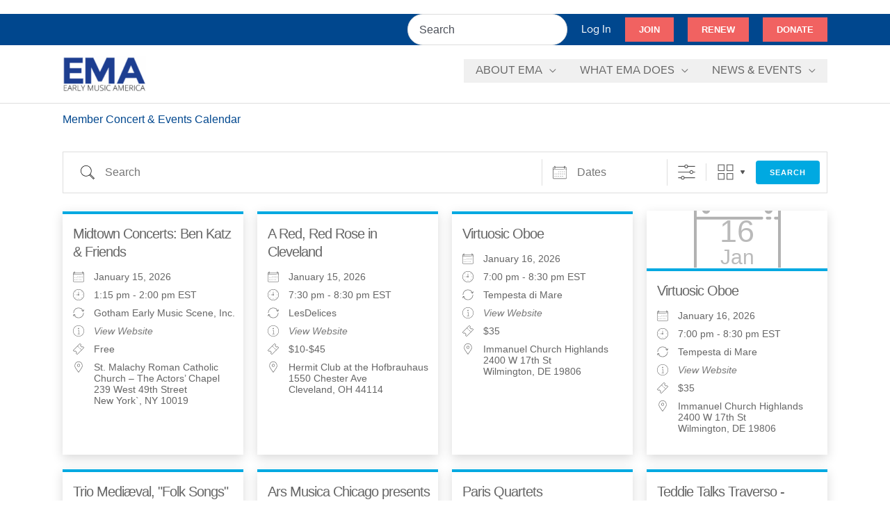

--- FILE ---
content_type: text/html; charset=utf-8
request_url: https://www.google.com/recaptcha/api2/anchor?ar=1&k=6Lc2O8IrAAAAAH7NOJRXAOLt47N-w3h3_g3MtqOi&co=aHR0cHM6Ly93d3cuZWFybHltdXNpY2FtZXJpY2Eub3JnOjQ0Mw..&hl=en&v=PoyoqOPhxBO7pBk68S4YbpHZ&size=invisible&anchor-ms=20000&execute-ms=30000&cb=m5ueeuozamms
body_size: 48605
content:
<!DOCTYPE HTML><html dir="ltr" lang="en"><head><meta http-equiv="Content-Type" content="text/html; charset=UTF-8">
<meta http-equiv="X-UA-Compatible" content="IE=edge">
<title>reCAPTCHA</title>
<style type="text/css">
/* cyrillic-ext */
@font-face {
  font-family: 'Roboto';
  font-style: normal;
  font-weight: 400;
  font-stretch: 100%;
  src: url(//fonts.gstatic.com/s/roboto/v48/KFO7CnqEu92Fr1ME7kSn66aGLdTylUAMa3GUBHMdazTgWw.woff2) format('woff2');
  unicode-range: U+0460-052F, U+1C80-1C8A, U+20B4, U+2DE0-2DFF, U+A640-A69F, U+FE2E-FE2F;
}
/* cyrillic */
@font-face {
  font-family: 'Roboto';
  font-style: normal;
  font-weight: 400;
  font-stretch: 100%;
  src: url(//fonts.gstatic.com/s/roboto/v48/KFO7CnqEu92Fr1ME7kSn66aGLdTylUAMa3iUBHMdazTgWw.woff2) format('woff2');
  unicode-range: U+0301, U+0400-045F, U+0490-0491, U+04B0-04B1, U+2116;
}
/* greek-ext */
@font-face {
  font-family: 'Roboto';
  font-style: normal;
  font-weight: 400;
  font-stretch: 100%;
  src: url(//fonts.gstatic.com/s/roboto/v48/KFO7CnqEu92Fr1ME7kSn66aGLdTylUAMa3CUBHMdazTgWw.woff2) format('woff2');
  unicode-range: U+1F00-1FFF;
}
/* greek */
@font-face {
  font-family: 'Roboto';
  font-style: normal;
  font-weight: 400;
  font-stretch: 100%;
  src: url(//fonts.gstatic.com/s/roboto/v48/KFO7CnqEu92Fr1ME7kSn66aGLdTylUAMa3-UBHMdazTgWw.woff2) format('woff2');
  unicode-range: U+0370-0377, U+037A-037F, U+0384-038A, U+038C, U+038E-03A1, U+03A3-03FF;
}
/* math */
@font-face {
  font-family: 'Roboto';
  font-style: normal;
  font-weight: 400;
  font-stretch: 100%;
  src: url(//fonts.gstatic.com/s/roboto/v48/KFO7CnqEu92Fr1ME7kSn66aGLdTylUAMawCUBHMdazTgWw.woff2) format('woff2');
  unicode-range: U+0302-0303, U+0305, U+0307-0308, U+0310, U+0312, U+0315, U+031A, U+0326-0327, U+032C, U+032F-0330, U+0332-0333, U+0338, U+033A, U+0346, U+034D, U+0391-03A1, U+03A3-03A9, U+03B1-03C9, U+03D1, U+03D5-03D6, U+03F0-03F1, U+03F4-03F5, U+2016-2017, U+2034-2038, U+203C, U+2040, U+2043, U+2047, U+2050, U+2057, U+205F, U+2070-2071, U+2074-208E, U+2090-209C, U+20D0-20DC, U+20E1, U+20E5-20EF, U+2100-2112, U+2114-2115, U+2117-2121, U+2123-214F, U+2190, U+2192, U+2194-21AE, U+21B0-21E5, U+21F1-21F2, U+21F4-2211, U+2213-2214, U+2216-22FF, U+2308-230B, U+2310, U+2319, U+231C-2321, U+2336-237A, U+237C, U+2395, U+239B-23B7, U+23D0, U+23DC-23E1, U+2474-2475, U+25AF, U+25B3, U+25B7, U+25BD, U+25C1, U+25CA, U+25CC, U+25FB, U+266D-266F, U+27C0-27FF, U+2900-2AFF, U+2B0E-2B11, U+2B30-2B4C, U+2BFE, U+3030, U+FF5B, U+FF5D, U+1D400-1D7FF, U+1EE00-1EEFF;
}
/* symbols */
@font-face {
  font-family: 'Roboto';
  font-style: normal;
  font-weight: 400;
  font-stretch: 100%;
  src: url(//fonts.gstatic.com/s/roboto/v48/KFO7CnqEu92Fr1ME7kSn66aGLdTylUAMaxKUBHMdazTgWw.woff2) format('woff2');
  unicode-range: U+0001-000C, U+000E-001F, U+007F-009F, U+20DD-20E0, U+20E2-20E4, U+2150-218F, U+2190, U+2192, U+2194-2199, U+21AF, U+21E6-21F0, U+21F3, U+2218-2219, U+2299, U+22C4-22C6, U+2300-243F, U+2440-244A, U+2460-24FF, U+25A0-27BF, U+2800-28FF, U+2921-2922, U+2981, U+29BF, U+29EB, U+2B00-2BFF, U+4DC0-4DFF, U+FFF9-FFFB, U+10140-1018E, U+10190-1019C, U+101A0, U+101D0-101FD, U+102E0-102FB, U+10E60-10E7E, U+1D2C0-1D2D3, U+1D2E0-1D37F, U+1F000-1F0FF, U+1F100-1F1AD, U+1F1E6-1F1FF, U+1F30D-1F30F, U+1F315, U+1F31C, U+1F31E, U+1F320-1F32C, U+1F336, U+1F378, U+1F37D, U+1F382, U+1F393-1F39F, U+1F3A7-1F3A8, U+1F3AC-1F3AF, U+1F3C2, U+1F3C4-1F3C6, U+1F3CA-1F3CE, U+1F3D4-1F3E0, U+1F3ED, U+1F3F1-1F3F3, U+1F3F5-1F3F7, U+1F408, U+1F415, U+1F41F, U+1F426, U+1F43F, U+1F441-1F442, U+1F444, U+1F446-1F449, U+1F44C-1F44E, U+1F453, U+1F46A, U+1F47D, U+1F4A3, U+1F4B0, U+1F4B3, U+1F4B9, U+1F4BB, U+1F4BF, U+1F4C8-1F4CB, U+1F4D6, U+1F4DA, U+1F4DF, U+1F4E3-1F4E6, U+1F4EA-1F4ED, U+1F4F7, U+1F4F9-1F4FB, U+1F4FD-1F4FE, U+1F503, U+1F507-1F50B, U+1F50D, U+1F512-1F513, U+1F53E-1F54A, U+1F54F-1F5FA, U+1F610, U+1F650-1F67F, U+1F687, U+1F68D, U+1F691, U+1F694, U+1F698, U+1F6AD, U+1F6B2, U+1F6B9-1F6BA, U+1F6BC, U+1F6C6-1F6CF, U+1F6D3-1F6D7, U+1F6E0-1F6EA, U+1F6F0-1F6F3, U+1F6F7-1F6FC, U+1F700-1F7FF, U+1F800-1F80B, U+1F810-1F847, U+1F850-1F859, U+1F860-1F887, U+1F890-1F8AD, U+1F8B0-1F8BB, U+1F8C0-1F8C1, U+1F900-1F90B, U+1F93B, U+1F946, U+1F984, U+1F996, U+1F9E9, U+1FA00-1FA6F, U+1FA70-1FA7C, U+1FA80-1FA89, U+1FA8F-1FAC6, U+1FACE-1FADC, U+1FADF-1FAE9, U+1FAF0-1FAF8, U+1FB00-1FBFF;
}
/* vietnamese */
@font-face {
  font-family: 'Roboto';
  font-style: normal;
  font-weight: 400;
  font-stretch: 100%;
  src: url(//fonts.gstatic.com/s/roboto/v48/KFO7CnqEu92Fr1ME7kSn66aGLdTylUAMa3OUBHMdazTgWw.woff2) format('woff2');
  unicode-range: U+0102-0103, U+0110-0111, U+0128-0129, U+0168-0169, U+01A0-01A1, U+01AF-01B0, U+0300-0301, U+0303-0304, U+0308-0309, U+0323, U+0329, U+1EA0-1EF9, U+20AB;
}
/* latin-ext */
@font-face {
  font-family: 'Roboto';
  font-style: normal;
  font-weight: 400;
  font-stretch: 100%;
  src: url(//fonts.gstatic.com/s/roboto/v48/KFO7CnqEu92Fr1ME7kSn66aGLdTylUAMa3KUBHMdazTgWw.woff2) format('woff2');
  unicode-range: U+0100-02BA, U+02BD-02C5, U+02C7-02CC, U+02CE-02D7, U+02DD-02FF, U+0304, U+0308, U+0329, U+1D00-1DBF, U+1E00-1E9F, U+1EF2-1EFF, U+2020, U+20A0-20AB, U+20AD-20C0, U+2113, U+2C60-2C7F, U+A720-A7FF;
}
/* latin */
@font-face {
  font-family: 'Roboto';
  font-style: normal;
  font-weight: 400;
  font-stretch: 100%;
  src: url(//fonts.gstatic.com/s/roboto/v48/KFO7CnqEu92Fr1ME7kSn66aGLdTylUAMa3yUBHMdazQ.woff2) format('woff2');
  unicode-range: U+0000-00FF, U+0131, U+0152-0153, U+02BB-02BC, U+02C6, U+02DA, U+02DC, U+0304, U+0308, U+0329, U+2000-206F, U+20AC, U+2122, U+2191, U+2193, U+2212, U+2215, U+FEFF, U+FFFD;
}
/* cyrillic-ext */
@font-face {
  font-family: 'Roboto';
  font-style: normal;
  font-weight: 500;
  font-stretch: 100%;
  src: url(//fonts.gstatic.com/s/roboto/v48/KFO7CnqEu92Fr1ME7kSn66aGLdTylUAMa3GUBHMdazTgWw.woff2) format('woff2');
  unicode-range: U+0460-052F, U+1C80-1C8A, U+20B4, U+2DE0-2DFF, U+A640-A69F, U+FE2E-FE2F;
}
/* cyrillic */
@font-face {
  font-family: 'Roboto';
  font-style: normal;
  font-weight: 500;
  font-stretch: 100%;
  src: url(//fonts.gstatic.com/s/roboto/v48/KFO7CnqEu92Fr1ME7kSn66aGLdTylUAMa3iUBHMdazTgWw.woff2) format('woff2');
  unicode-range: U+0301, U+0400-045F, U+0490-0491, U+04B0-04B1, U+2116;
}
/* greek-ext */
@font-face {
  font-family: 'Roboto';
  font-style: normal;
  font-weight: 500;
  font-stretch: 100%;
  src: url(//fonts.gstatic.com/s/roboto/v48/KFO7CnqEu92Fr1ME7kSn66aGLdTylUAMa3CUBHMdazTgWw.woff2) format('woff2');
  unicode-range: U+1F00-1FFF;
}
/* greek */
@font-face {
  font-family: 'Roboto';
  font-style: normal;
  font-weight: 500;
  font-stretch: 100%;
  src: url(//fonts.gstatic.com/s/roboto/v48/KFO7CnqEu92Fr1ME7kSn66aGLdTylUAMa3-UBHMdazTgWw.woff2) format('woff2');
  unicode-range: U+0370-0377, U+037A-037F, U+0384-038A, U+038C, U+038E-03A1, U+03A3-03FF;
}
/* math */
@font-face {
  font-family: 'Roboto';
  font-style: normal;
  font-weight: 500;
  font-stretch: 100%;
  src: url(//fonts.gstatic.com/s/roboto/v48/KFO7CnqEu92Fr1ME7kSn66aGLdTylUAMawCUBHMdazTgWw.woff2) format('woff2');
  unicode-range: U+0302-0303, U+0305, U+0307-0308, U+0310, U+0312, U+0315, U+031A, U+0326-0327, U+032C, U+032F-0330, U+0332-0333, U+0338, U+033A, U+0346, U+034D, U+0391-03A1, U+03A3-03A9, U+03B1-03C9, U+03D1, U+03D5-03D6, U+03F0-03F1, U+03F4-03F5, U+2016-2017, U+2034-2038, U+203C, U+2040, U+2043, U+2047, U+2050, U+2057, U+205F, U+2070-2071, U+2074-208E, U+2090-209C, U+20D0-20DC, U+20E1, U+20E5-20EF, U+2100-2112, U+2114-2115, U+2117-2121, U+2123-214F, U+2190, U+2192, U+2194-21AE, U+21B0-21E5, U+21F1-21F2, U+21F4-2211, U+2213-2214, U+2216-22FF, U+2308-230B, U+2310, U+2319, U+231C-2321, U+2336-237A, U+237C, U+2395, U+239B-23B7, U+23D0, U+23DC-23E1, U+2474-2475, U+25AF, U+25B3, U+25B7, U+25BD, U+25C1, U+25CA, U+25CC, U+25FB, U+266D-266F, U+27C0-27FF, U+2900-2AFF, U+2B0E-2B11, U+2B30-2B4C, U+2BFE, U+3030, U+FF5B, U+FF5D, U+1D400-1D7FF, U+1EE00-1EEFF;
}
/* symbols */
@font-face {
  font-family: 'Roboto';
  font-style: normal;
  font-weight: 500;
  font-stretch: 100%;
  src: url(//fonts.gstatic.com/s/roboto/v48/KFO7CnqEu92Fr1ME7kSn66aGLdTylUAMaxKUBHMdazTgWw.woff2) format('woff2');
  unicode-range: U+0001-000C, U+000E-001F, U+007F-009F, U+20DD-20E0, U+20E2-20E4, U+2150-218F, U+2190, U+2192, U+2194-2199, U+21AF, U+21E6-21F0, U+21F3, U+2218-2219, U+2299, U+22C4-22C6, U+2300-243F, U+2440-244A, U+2460-24FF, U+25A0-27BF, U+2800-28FF, U+2921-2922, U+2981, U+29BF, U+29EB, U+2B00-2BFF, U+4DC0-4DFF, U+FFF9-FFFB, U+10140-1018E, U+10190-1019C, U+101A0, U+101D0-101FD, U+102E0-102FB, U+10E60-10E7E, U+1D2C0-1D2D3, U+1D2E0-1D37F, U+1F000-1F0FF, U+1F100-1F1AD, U+1F1E6-1F1FF, U+1F30D-1F30F, U+1F315, U+1F31C, U+1F31E, U+1F320-1F32C, U+1F336, U+1F378, U+1F37D, U+1F382, U+1F393-1F39F, U+1F3A7-1F3A8, U+1F3AC-1F3AF, U+1F3C2, U+1F3C4-1F3C6, U+1F3CA-1F3CE, U+1F3D4-1F3E0, U+1F3ED, U+1F3F1-1F3F3, U+1F3F5-1F3F7, U+1F408, U+1F415, U+1F41F, U+1F426, U+1F43F, U+1F441-1F442, U+1F444, U+1F446-1F449, U+1F44C-1F44E, U+1F453, U+1F46A, U+1F47D, U+1F4A3, U+1F4B0, U+1F4B3, U+1F4B9, U+1F4BB, U+1F4BF, U+1F4C8-1F4CB, U+1F4D6, U+1F4DA, U+1F4DF, U+1F4E3-1F4E6, U+1F4EA-1F4ED, U+1F4F7, U+1F4F9-1F4FB, U+1F4FD-1F4FE, U+1F503, U+1F507-1F50B, U+1F50D, U+1F512-1F513, U+1F53E-1F54A, U+1F54F-1F5FA, U+1F610, U+1F650-1F67F, U+1F687, U+1F68D, U+1F691, U+1F694, U+1F698, U+1F6AD, U+1F6B2, U+1F6B9-1F6BA, U+1F6BC, U+1F6C6-1F6CF, U+1F6D3-1F6D7, U+1F6E0-1F6EA, U+1F6F0-1F6F3, U+1F6F7-1F6FC, U+1F700-1F7FF, U+1F800-1F80B, U+1F810-1F847, U+1F850-1F859, U+1F860-1F887, U+1F890-1F8AD, U+1F8B0-1F8BB, U+1F8C0-1F8C1, U+1F900-1F90B, U+1F93B, U+1F946, U+1F984, U+1F996, U+1F9E9, U+1FA00-1FA6F, U+1FA70-1FA7C, U+1FA80-1FA89, U+1FA8F-1FAC6, U+1FACE-1FADC, U+1FADF-1FAE9, U+1FAF0-1FAF8, U+1FB00-1FBFF;
}
/* vietnamese */
@font-face {
  font-family: 'Roboto';
  font-style: normal;
  font-weight: 500;
  font-stretch: 100%;
  src: url(//fonts.gstatic.com/s/roboto/v48/KFO7CnqEu92Fr1ME7kSn66aGLdTylUAMa3OUBHMdazTgWw.woff2) format('woff2');
  unicode-range: U+0102-0103, U+0110-0111, U+0128-0129, U+0168-0169, U+01A0-01A1, U+01AF-01B0, U+0300-0301, U+0303-0304, U+0308-0309, U+0323, U+0329, U+1EA0-1EF9, U+20AB;
}
/* latin-ext */
@font-face {
  font-family: 'Roboto';
  font-style: normal;
  font-weight: 500;
  font-stretch: 100%;
  src: url(//fonts.gstatic.com/s/roboto/v48/KFO7CnqEu92Fr1ME7kSn66aGLdTylUAMa3KUBHMdazTgWw.woff2) format('woff2');
  unicode-range: U+0100-02BA, U+02BD-02C5, U+02C7-02CC, U+02CE-02D7, U+02DD-02FF, U+0304, U+0308, U+0329, U+1D00-1DBF, U+1E00-1E9F, U+1EF2-1EFF, U+2020, U+20A0-20AB, U+20AD-20C0, U+2113, U+2C60-2C7F, U+A720-A7FF;
}
/* latin */
@font-face {
  font-family: 'Roboto';
  font-style: normal;
  font-weight: 500;
  font-stretch: 100%;
  src: url(//fonts.gstatic.com/s/roboto/v48/KFO7CnqEu92Fr1ME7kSn66aGLdTylUAMa3yUBHMdazQ.woff2) format('woff2');
  unicode-range: U+0000-00FF, U+0131, U+0152-0153, U+02BB-02BC, U+02C6, U+02DA, U+02DC, U+0304, U+0308, U+0329, U+2000-206F, U+20AC, U+2122, U+2191, U+2193, U+2212, U+2215, U+FEFF, U+FFFD;
}
/* cyrillic-ext */
@font-face {
  font-family: 'Roboto';
  font-style: normal;
  font-weight: 900;
  font-stretch: 100%;
  src: url(//fonts.gstatic.com/s/roboto/v48/KFO7CnqEu92Fr1ME7kSn66aGLdTylUAMa3GUBHMdazTgWw.woff2) format('woff2');
  unicode-range: U+0460-052F, U+1C80-1C8A, U+20B4, U+2DE0-2DFF, U+A640-A69F, U+FE2E-FE2F;
}
/* cyrillic */
@font-face {
  font-family: 'Roboto';
  font-style: normal;
  font-weight: 900;
  font-stretch: 100%;
  src: url(//fonts.gstatic.com/s/roboto/v48/KFO7CnqEu92Fr1ME7kSn66aGLdTylUAMa3iUBHMdazTgWw.woff2) format('woff2');
  unicode-range: U+0301, U+0400-045F, U+0490-0491, U+04B0-04B1, U+2116;
}
/* greek-ext */
@font-face {
  font-family: 'Roboto';
  font-style: normal;
  font-weight: 900;
  font-stretch: 100%;
  src: url(//fonts.gstatic.com/s/roboto/v48/KFO7CnqEu92Fr1ME7kSn66aGLdTylUAMa3CUBHMdazTgWw.woff2) format('woff2');
  unicode-range: U+1F00-1FFF;
}
/* greek */
@font-face {
  font-family: 'Roboto';
  font-style: normal;
  font-weight: 900;
  font-stretch: 100%;
  src: url(//fonts.gstatic.com/s/roboto/v48/KFO7CnqEu92Fr1ME7kSn66aGLdTylUAMa3-UBHMdazTgWw.woff2) format('woff2');
  unicode-range: U+0370-0377, U+037A-037F, U+0384-038A, U+038C, U+038E-03A1, U+03A3-03FF;
}
/* math */
@font-face {
  font-family: 'Roboto';
  font-style: normal;
  font-weight: 900;
  font-stretch: 100%;
  src: url(//fonts.gstatic.com/s/roboto/v48/KFO7CnqEu92Fr1ME7kSn66aGLdTylUAMawCUBHMdazTgWw.woff2) format('woff2');
  unicode-range: U+0302-0303, U+0305, U+0307-0308, U+0310, U+0312, U+0315, U+031A, U+0326-0327, U+032C, U+032F-0330, U+0332-0333, U+0338, U+033A, U+0346, U+034D, U+0391-03A1, U+03A3-03A9, U+03B1-03C9, U+03D1, U+03D5-03D6, U+03F0-03F1, U+03F4-03F5, U+2016-2017, U+2034-2038, U+203C, U+2040, U+2043, U+2047, U+2050, U+2057, U+205F, U+2070-2071, U+2074-208E, U+2090-209C, U+20D0-20DC, U+20E1, U+20E5-20EF, U+2100-2112, U+2114-2115, U+2117-2121, U+2123-214F, U+2190, U+2192, U+2194-21AE, U+21B0-21E5, U+21F1-21F2, U+21F4-2211, U+2213-2214, U+2216-22FF, U+2308-230B, U+2310, U+2319, U+231C-2321, U+2336-237A, U+237C, U+2395, U+239B-23B7, U+23D0, U+23DC-23E1, U+2474-2475, U+25AF, U+25B3, U+25B7, U+25BD, U+25C1, U+25CA, U+25CC, U+25FB, U+266D-266F, U+27C0-27FF, U+2900-2AFF, U+2B0E-2B11, U+2B30-2B4C, U+2BFE, U+3030, U+FF5B, U+FF5D, U+1D400-1D7FF, U+1EE00-1EEFF;
}
/* symbols */
@font-face {
  font-family: 'Roboto';
  font-style: normal;
  font-weight: 900;
  font-stretch: 100%;
  src: url(//fonts.gstatic.com/s/roboto/v48/KFO7CnqEu92Fr1ME7kSn66aGLdTylUAMaxKUBHMdazTgWw.woff2) format('woff2');
  unicode-range: U+0001-000C, U+000E-001F, U+007F-009F, U+20DD-20E0, U+20E2-20E4, U+2150-218F, U+2190, U+2192, U+2194-2199, U+21AF, U+21E6-21F0, U+21F3, U+2218-2219, U+2299, U+22C4-22C6, U+2300-243F, U+2440-244A, U+2460-24FF, U+25A0-27BF, U+2800-28FF, U+2921-2922, U+2981, U+29BF, U+29EB, U+2B00-2BFF, U+4DC0-4DFF, U+FFF9-FFFB, U+10140-1018E, U+10190-1019C, U+101A0, U+101D0-101FD, U+102E0-102FB, U+10E60-10E7E, U+1D2C0-1D2D3, U+1D2E0-1D37F, U+1F000-1F0FF, U+1F100-1F1AD, U+1F1E6-1F1FF, U+1F30D-1F30F, U+1F315, U+1F31C, U+1F31E, U+1F320-1F32C, U+1F336, U+1F378, U+1F37D, U+1F382, U+1F393-1F39F, U+1F3A7-1F3A8, U+1F3AC-1F3AF, U+1F3C2, U+1F3C4-1F3C6, U+1F3CA-1F3CE, U+1F3D4-1F3E0, U+1F3ED, U+1F3F1-1F3F3, U+1F3F5-1F3F7, U+1F408, U+1F415, U+1F41F, U+1F426, U+1F43F, U+1F441-1F442, U+1F444, U+1F446-1F449, U+1F44C-1F44E, U+1F453, U+1F46A, U+1F47D, U+1F4A3, U+1F4B0, U+1F4B3, U+1F4B9, U+1F4BB, U+1F4BF, U+1F4C8-1F4CB, U+1F4D6, U+1F4DA, U+1F4DF, U+1F4E3-1F4E6, U+1F4EA-1F4ED, U+1F4F7, U+1F4F9-1F4FB, U+1F4FD-1F4FE, U+1F503, U+1F507-1F50B, U+1F50D, U+1F512-1F513, U+1F53E-1F54A, U+1F54F-1F5FA, U+1F610, U+1F650-1F67F, U+1F687, U+1F68D, U+1F691, U+1F694, U+1F698, U+1F6AD, U+1F6B2, U+1F6B9-1F6BA, U+1F6BC, U+1F6C6-1F6CF, U+1F6D3-1F6D7, U+1F6E0-1F6EA, U+1F6F0-1F6F3, U+1F6F7-1F6FC, U+1F700-1F7FF, U+1F800-1F80B, U+1F810-1F847, U+1F850-1F859, U+1F860-1F887, U+1F890-1F8AD, U+1F8B0-1F8BB, U+1F8C0-1F8C1, U+1F900-1F90B, U+1F93B, U+1F946, U+1F984, U+1F996, U+1F9E9, U+1FA00-1FA6F, U+1FA70-1FA7C, U+1FA80-1FA89, U+1FA8F-1FAC6, U+1FACE-1FADC, U+1FADF-1FAE9, U+1FAF0-1FAF8, U+1FB00-1FBFF;
}
/* vietnamese */
@font-face {
  font-family: 'Roboto';
  font-style: normal;
  font-weight: 900;
  font-stretch: 100%;
  src: url(//fonts.gstatic.com/s/roboto/v48/KFO7CnqEu92Fr1ME7kSn66aGLdTylUAMa3OUBHMdazTgWw.woff2) format('woff2');
  unicode-range: U+0102-0103, U+0110-0111, U+0128-0129, U+0168-0169, U+01A0-01A1, U+01AF-01B0, U+0300-0301, U+0303-0304, U+0308-0309, U+0323, U+0329, U+1EA0-1EF9, U+20AB;
}
/* latin-ext */
@font-face {
  font-family: 'Roboto';
  font-style: normal;
  font-weight: 900;
  font-stretch: 100%;
  src: url(//fonts.gstatic.com/s/roboto/v48/KFO7CnqEu92Fr1ME7kSn66aGLdTylUAMa3KUBHMdazTgWw.woff2) format('woff2');
  unicode-range: U+0100-02BA, U+02BD-02C5, U+02C7-02CC, U+02CE-02D7, U+02DD-02FF, U+0304, U+0308, U+0329, U+1D00-1DBF, U+1E00-1E9F, U+1EF2-1EFF, U+2020, U+20A0-20AB, U+20AD-20C0, U+2113, U+2C60-2C7F, U+A720-A7FF;
}
/* latin */
@font-face {
  font-family: 'Roboto';
  font-style: normal;
  font-weight: 900;
  font-stretch: 100%;
  src: url(//fonts.gstatic.com/s/roboto/v48/KFO7CnqEu92Fr1ME7kSn66aGLdTylUAMa3yUBHMdazQ.woff2) format('woff2');
  unicode-range: U+0000-00FF, U+0131, U+0152-0153, U+02BB-02BC, U+02C6, U+02DA, U+02DC, U+0304, U+0308, U+0329, U+2000-206F, U+20AC, U+2122, U+2191, U+2193, U+2212, U+2215, U+FEFF, U+FFFD;
}

</style>
<link rel="stylesheet" type="text/css" href="https://www.gstatic.com/recaptcha/releases/PoyoqOPhxBO7pBk68S4YbpHZ/styles__ltr.css">
<script nonce="XH-M5cy5GGwE-cA8S32ANQ" type="text/javascript">window['__recaptcha_api'] = 'https://www.google.com/recaptcha/api2/';</script>
<script type="text/javascript" src="https://www.gstatic.com/recaptcha/releases/PoyoqOPhxBO7pBk68S4YbpHZ/recaptcha__en.js" nonce="XH-M5cy5GGwE-cA8S32ANQ">
      
    </script></head>
<body><div id="rc-anchor-alert" class="rc-anchor-alert"></div>
<input type="hidden" id="recaptcha-token" value="[base64]">
<script type="text/javascript" nonce="XH-M5cy5GGwE-cA8S32ANQ">
      recaptcha.anchor.Main.init("[\x22ainput\x22,[\x22bgdata\x22,\x22\x22,\[base64]/[base64]/[base64]/[base64]/cjw8ejpyPj4+eil9Y2F0Y2gobCl7dGhyb3cgbDt9fSxIPWZ1bmN0aW9uKHcsdCx6KXtpZih3PT0xOTR8fHc9PTIwOCl0LnZbd10/dC52W3ddLmNvbmNhdCh6KTp0LnZbd109b2Yoeix0KTtlbHNle2lmKHQuYkImJnchPTMxNylyZXR1cm47dz09NjZ8fHc9PTEyMnx8dz09NDcwfHx3PT00NHx8dz09NDE2fHx3PT0zOTd8fHc9PTQyMXx8dz09Njh8fHc9PTcwfHx3PT0xODQ/[base64]/[base64]/[base64]/bmV3IGRbVl0oSlswXSk6cD09Mj9uZXcgZFtWXShKWzBdLEpbMV0pOnA9PTM/bmV3IGRbVl0oSlswXSxKWzFdLEpbMl0pOnA9PTQ/[base64]/[base64]/[base64]/[base64]\x22,\[base64]\\u003d\x22,\[base64]/[base64]/wq8jRAgRw5I0CRLCkC9Ofz8ALiV1CzYuwqdHw61qw4oKNsKSFMOgeW/[base64]/DmsODw7hjwoRcFcOyV8KqKxPChcKGw5d8OcKUw5BewrbCnibDjsOePxjCjG42bTTCsMO6bMKTw5cPw5bDt8Onw5HCl8KOJ8OZwpB0w7DCpDnCiMOawpPDmMK/woZzwqxgXW1BwpErNsOmJcOvwrs9w5zClcOKw6w2KyvCj8Olw4vCtA7Dn8KdB8Obw4jDjcOuw4TDoMKTw67Djj8bO0kDAcOvYSXDnjDCnmUaQlAfaMOCw5XDocK5Y8K+w5AbE8KVF8KJwqAjwq0PfMKBw6Qkwp7CrHwsQXMhwr/CrXzDnMK6JXjCmcK+wqE5wqvCuR/DjRY/w5IHJMK/[base64]/DpnbDkjcXw43CrMOEwpcNaMKdEQ8zNsOnCVrCmxLDpcO2YH0PfcOccA82wpV7fEPDsnkrGi/CksONwqoqZUTCgnjDlgjDrgkRw5F5w6HDkcK5woHCmsKBw5/DpGXCmMKTK2PCj8OID8KBwpc7F8KCQsOjw4s9wrICDkLCjgXDvGcRW8OcL07Cvj7Dn28KWQBbw6IDw6tSwoYow7/[base64]/CmmUFw7J1EsO2XcOGw6DCsCXDm2EYF8OHwp9na8OPwrzDucKSwqhkK3tSw5TCrsOVPj93V2DCnBUYMMOdf8Kae05tw7zDmynCpsK5N8OFUMKlHcO1R8KSNcOPwoRLwo5PJATCnicda37DiCnCvQkDwqRtLRB3Bj0cLVTCq8OIQMKMJsKPw4/CogTDoXrCr8O3w5zDmSlpw5XCgMO+w6g2KsKcccOYwpjCvRTCjD7DgRcmesKwdG/CuE1BQsKqwqoUw55AOsK8PwNjw5zCox5DWS4lwoDDoMK5LRnCmMOxwq3DscO6w6E2KXpPwr/CjMKyw7teCcKww4zDgsKyEsKPw7PClMKTwqvCn2s+HMKtwrBnw5RoOsKdwoHCkcKgIQzCssOtag/Cq8KBIBTCr8KQwqXCiHbDkibCgsOiwqt/w4zCscOeAmHDvBTCv1DDk8OfwpvDvy/[base64]/DomVaw7oWwoLDs0tEAFjDvFXDm8Kpw7tpw5V7PcKfw67DoVHDlMO/wqIEw7XDo8Orw4rCngjDjcKHw5QycMOAWgbCvMOPw6pZYk9iw649YcOJwrbCuEzDo8O6w43CsD3CnsOCXXnDg07ClhPCmxV2PsK5asO1Q8OXYsOdw7s3fMKMVRJmwrpSYMKZw4LDiAcJBGFmUgM8w4/DjsOpw7wtKsONFTkvWTNVV8K1IXVcDT9cOAlQwo8DUMO3w6kLwpHCtsOSwrp7bz8PFsKdw4I/wobDkMO1ZcOedcO9w7bCksONfGYKwrjDpMKuesKmNMO5wq/DhsOsw7xDcXYGSMO6cC9QEgcew4vCjMKdTmdRS3NXKcKDwrhuw6U/w4E0woJ8w4/DqHxpE8KPw69bBMOawpXDhVFvw4XDlnDCr8KgNEzDrcORFmsww68tw7ZCw5sZBMK3fcORHXPCl8OLAMKWUgwaR8Oowq0/w4FbN8K/YHQtwrnCvG00IsKKIkzDj0/[base64]/CiS3CiMKtIcKBw6AcwoXDsWxTHSwGw7jCvQ3DvMK2w5PCnHUowo0/wqJMaMOww5HDqsOxBsK7wplEw7hUw6Yjf2hRGjXCsF7CgUbDscOwAcKuAw0Rw7x0asOMfxF7w6/[base64]/CsMKYw6tWwo4KDMOhdxJvw77CusKbaV5/XS/CocK+D1PDuUxiY8O6QMKIQwQvwqrDlsOcwrvDimsffMOcw7PCmMK0w48cw5dww5t8wqHCk8OVWcOiMsOXw6dLwogIM8OsGmgzwovCrD0EwqPCiS4+w6zDuVTCvgpPw47CscOMw4d5FTDDncOqwq9cB8OzfsO7w5YxJsKZK3I/K3XCo8OCAMO8JsOUHTV1acOmLsKiSnNcEnPDu8OJw6NgWcOiGlkNGlV1w73CtcOuVX/DhjrDjSvDuQPCl8Krw40WBsOWw4/DjhLDhcOkewnDvw4FXAgSQ8Kkb8KZXTrDogppw7QDDQ/DpMK1w7fCgsOsOQdew5rDv31LTCrCvsKMwrPCrMOMw7nDh8KRw5/DhcOQwrNrR2/[base64]/CgsKowovCk8KJB8OPwr3CkcK0w6ltf8OqTzlsw4XCocOLwrXCrnsiLgIJGsKZJkjCjcKgWHrDsMOpw5/DgsKwwpvCtMO1DcKtw4jDtsOOMsK9QsKAwqU2IG/[base64]/[base64]/CkU/DnMOAW8K9bsOMVMKuwqfDmcKQc33ClkMzw6IEwrkzw4/CtsK6wol3woLCr1VxXlgiw7kfw4nDqgnCkkRlw7/[base64]/Cr8KhDMOMNHfDrcKWE8KXwp0kWjnDusOywpkOUMK5worDhytUX8OKPsOjwrnCvMKUTATCh8KwRsKGw5LDnhXCrh7DgsOIVy4WwqXDqsO/PS0Jw6NWwrUBOsOCwrFEGMKUwp/DpyXCqlM7G8KLwrzCpSkXwrzDvAchwpBuw75vwrUBOGbCjEbCh27ChsOQIcO6TMKkw6vCi8OywppwwofDo8KeNcOXw4Mbw7deTXE3fQA2wrHCqMKAJC3Do8KZE8KAUsKEI1/CiMOywobCtkBvcyvDv8OJV8KWwqZ7cRLDmxk8wo/[base64]/[base64]/CvcO5wrnDmcK6w4wxwoLDh1bDr8KWcQYgw5sCw5LDt8OmwrzDmsO5wotnw4TDtsKDAxHCn3HCjw5LFcOTAcOBX0IlESLDrgIxwqJjw7HDvG4jw5I6w5l7WRXDnsKzw5jDqsOgQcK/CMO2awLDqBTDiRTCgsKxBCfCrcOHH2wlwpPCnjfCk8KzwrDCnyvCsjN+wrR0SMKZXU9lw5k3BzvDn8KEw4dCwo85I3LCqgVuwqF3woHDgG7Co8Kbw5AKdhbDk2TDusKpNMK3wqdFw6MLZMOrw7/Cuw3DvRjDlcKLVMOIaynDgCM7fcKMExFDw43CksOQDRTDjsKTw5MdXRHDsMKXw6bDtcKnw51OIgvDjFbDgsO2JREKSMOVRsOqwpfDtcOtXAh+wr0/wpHCgMOdKMOpb8KrwpB9Zi/Cqz8NU8KZwpJPw7vCq8OFdMKUwp7CtyxfV0jDgsKjw4DCph3DusO/[base64]/Cs8K8cUHCmMK9fsOPwr/DoV3DksKuw4/Cp0hcw7wPwr/CpMOmwqnCjUVPcHDDsHbDvcKkCsK1OAdhZg84XMKKwodzwpnChXwTw6tIwphlHmFXw5wWPyvCnXzDmzB/[base64]/DkMK9MhdAw707LBZzwpnClMKVw6XCqMKeHChjwocjwo4Rw6LCgjEhwpYtwrnChMOxGcO1w7jCiAXDhcKFL0A4VMK6wozDmlAHTxnDtkfDuQ5KwprDusKeexLDvAAGDcO6woDDrU/[base64]/DompxSHVxw5TCpysWbEFBOS3CvX4Ewp/DgErCuGjDv8OgwofDgSsZwq1UScOHw4/DpcOpwqDDmUsrwqlfw43Cm8OCEXQNwpXDsMOrwpjCkgHCjMO5LhV5w7xQTAxKw4TDgxEaw7tWw49ZRcK6bkIAwpBXb8O0w78LMMKIwrnDocOywqY/[base64]/SRHDmMKjw6zCg8OQwp7Chm/[base64]/w7jCncK2w5FIfk/CuEtyw4cEwrHDu8KhYEY5wrjCmW8DJwERwoTDi8KDccKRwpLDo8OowqvDvsKiwqM0w4VHLzJIRcOvw7vDuAorw4rDm8KLY8KBw5/DocKWwoDDgsOWwqTDkcKHwo7CozXDqkLCm8KTwqV5VsO8wro6K2TDvSwCfDHDjMOPFsK6dcOTwrjDpx1KYsKxLUDDr8KeZMO/wpdFwotzwoFaYcOawo17UsKaWxcYw6hIwqHDvTjDjnwxL3LCrGTDsW5sw6gfwoTClnYSw5HDoMKowrgGClLDoE3Dh8K3KV/DvsO/wqgfG8OHwoXDnBgTw6sewpPCu8OXw5wiwoxWPnnCszM8w69gwrXDmMO9J2HDgkMRP2HCi8O1wpoKw5/CpwTDvMOLwrfCj8KPBUdswqZSwqV9BsOee8Otw4jCrMOew6bCg8OKw6dbaHzDqCJBF29dw5RXKMKGwqZewp1RwqPDkMKtccOhJDjCml7Cn2HDuMOHOUETwo/Cl8OLW0DDn1gCwpTDqMKkw7zDimYQwqchC2DCucK4wrF2wolJwq4IwoTCuDPDgMO1di3DnmtRJzHDjMOVwqrCrcKwU393w7HDl8O1wqBAw48Cw4VGfh/DkFPDhMKgwqDDi8K4w5R3w6/Cu2vCjg1Jw5XCvMKNcFFUwoMVw7TDjz0pbsOnDsOFS8OME8KywpnDrCPDi8OLw7LCrkwSLcO8BsOBNTDDpFhuTcKoesKFwr/DgFIOdRXDrcKWw7TDjMKUw4RKBVjDhQ/[base64]/CkBTDiTcbw6URwo3CikcrwrjCnMKEwrnDimXDpCnDhGPCrhIRw5fClxc0OcKnBAPDoMOPX8KPwq7Cphwud8KaIGjDvGzCrh8Yw49+w7zCiinDh13DvXnCkEpwTcOsCMOfIsOhBm/DjsOqwrxMw5nDiMKAwrTCv8OxwrXCo8OqwqvDtcOqw4cSMXV1SXvChcKTGjkowoM+w4IBwpzCgBrCg8OiPmTCoALCnwzCvW5nNwrDlgtyRzIUwrkTw7omNibDoMO1w6/DgcOpD09xw45ZMcKhw5sKwrl7UsK8w7rCshI+w6BSwqTDpzVPw4kswqjDpyzCjE7CrMORwrvChcORGsKqwpnCjF95wrwYwok6wptRacKGw5FwGxNrDSPCkjrCv8O8wqHCghTDusOMEDrDmcOiw4XCssKTwoHCuMKJwpdiwplQwogUPABNwoJowp4fw7/Dni/CryBXLSgswrjCkjYuw7DDmsKvwo/DiwcTaMOkw7ENwrDCgMOoVMOLBz7CkCbCoVfCuTwlw7YbwqfDkhRQecOlWcKLesKHw4YJPGxnFwbCscOBQGEJwq3CoEbCnjfDjcOQXcOPw6gqwrtiwoo9woHCpiLChR5CXwE4G3HDgg/CujXCoBxmFcKSwqBxw6TCiwHCh8KEw6bDnsKkYxfCh8Kbwot7wojCscK4w6wST8KTA8OFwqDCgMKrw4lsw7ceYsKXwo/CmcOQIMK2w6s+EMKNw4hrZQPCsjrDg8O2M8O/[base64]/[base64]/d8KSV8KgwpFGwqvCgMO1w7XDrGPDq8KwYAkUf8K1wonDvcOmP8OcwpTCsx01w6wsw4lLw4LDkWvDh8OERcOyWsKWX8OoKcOgF8OXw5fCrVfDusK/w47CmFPCqFXChzbCg0/[base64]/QsKBw4XDjsKAI8KDw45owrYqJcKiNMKKecOKw6cCYWjCsMOfw4/DsWx2D33CrMO3ZcOwwrdnNsKUw6vDrsKcwoLClMOdwrzCj03DuMKAQcKAfsK7XsOMw70wOsO6w75Zw7RMwqMeeVTCgcK2acKEUD/DisKmwqXCkAojw78pLmJfwpfDsRzDpMKQw4cNw5RaOkHDvMOuTcKsCWoEKcKLwpvCi0LDnBbCl8Kna8Ozw41jw5TCrAQJw6QcwobDlcOXS2ARw7NMSMKkIMOnGyxDw4rDgsOuZApUwqDCrwoGw6xDUsKcwpohwrVkwrwMOsKKw6ITw5o3ViJCO8O/wrwhwpbCk1QRQmrDkw9yw7zDosO3w44NwpnCtH9ZSsOKZsKnV08Gwowsw7XDpcONJ8Okwqw3w5gaX8KTw4ULYRx6IsKqcsKRw7LDicO5N8KIGULDukxTIHsCcmBYwp/Cj8OATMOQN8OLwoXDohDCiyzClipuw7h2wrPCvDwFHTk/[base64]/DusKEwqLDosKMKHvCsUMnwpVww4HDv8KkQx7CrQEWwqttw67CisOBwpDCrUM3wofCoz4PwoctInTDjsOww6PCqsOyKABQc0B7wrTCnsOAB13CuTtxw7PDtWobw7LDh8KgaFvCtxrCgWLDhArDiMKpZ8KgwrwFQcKPEcO2wo9ST8O/wrt0PMO5w4lhGFXDmsKYRcKiw7JswqJpKcKWwrHCu8OuwrfCisOWYDtKJVRHwoZLclvCsT4hwp3DjTwydlXCmMO6MUsPBlvDisKdw78kw7TDhFjDvUnCgiTCuMODLUIZMAg/cUpdNcKBw5wYKxBnD8OScsOKRsOGw50TdXYWdnVNwrXCicOlcnMoQwLDjMKmwrkkw5rDvwlJw6I8RCAYX8K7w70VPsKOfUVpwrvDpcK7wpARwowpw4UrH8OOwoTCl8KLZMKtPT5RwqLCosOrw5LDv1zDnw/[base64]/Cs3FbVcOew6EOwqnDu8KZwoFvw5ZQw6k4JGU8JmYPMAnCkcK4cMKISy0/LMOXwqMiHsO9wqxKUsKjWwpzwo12K8OGwrTCpMOoSTx6wpZuw4jCghfDtMOww4J6JAjCuMKmw6rCli1qPcKIwpbDl0PDp8Krw7sdw5R0FFfCjsK7w7/[base64]/fMOBw4MTwr/DiD3ClsO5JsK7HMOPJn/DphHCjMOtw7LCnjoSccOww6DCpcO/[base64]/CgcKrN0A2w6hcB8O0wpvDp3kiccO6W8Ozf8OdwpTCjMOKw4LDsHwyaMKzKsKWTUIVwqvCg8OELcKOSsKaT0sSw4TCmi8vJiYXwpDCvxbCosKMw43Dm3zClsO9IDXCoMK7A8OgwpnCtVZ7H8KZLMO5VsO7EcOpw5bCsF/CtsKiV1cuwrhHK8OPG3MyGMKdc8O6wrrDjcKIwpLCu8OMJsODRgJkwrvChMOSw40/wpLDvX/DlMOFwqrCqUvCsijDgXoRw5XCkmB1w5/CrDLDm0lmwqzCpljDg8OKCmLCg8O/wrFFdMKrZGc0H8K7w4Njw4zDgcKgw4fCiiE3fMO5w5vDo8KQw78mwroNB8KzbxLDvzDDtsKiwrnCv8KQwqxzwrvDpn/CnibDlsKgw4Q5Q2xEflTCiXDCtSLCr8KpwqHDjMOBGcOQQ8OuwpkpAsKUwolew717wpxZwpllJMOOwp7CjTzCnMK/REEiD8KiwqDDuytiwr1vesKNBMK0YDLChCdHL0vDqgViw4o4RsK+FsKow5/DuWzCqyPDu8KhKMOvwoXCk1rCgmPCg0zCvyVsNMK+wr3Cqm8rwqJHw77CpVRDJVQVHQ8vwq7Duh7Do8O5VAzCk8OeXhVSwro5w6lewoJ/w7fDgnEKw5rDpgHCm8OHCnzCsTw5wq3ClhAPAFTChBU9asKORnLCnXMJw7bDscKmwrIHdn7Cs2sKGsKgBcKswrrDpgbDu1XDjcOXB8KKw57DgMK4wqdZKlzDrcKoGMOiwrdXMsKew7d4wrHDmMKZAMONwoY5w58/PMOATgrDsMO4w5Rlwo/CgcK8w5DChMOtKRHCncKQYAbCqlvCukbCjMKBw6YtYcO3RWZaDgJnPG8Ow5zCvAo3w63DsVfDusO8wpoHw47CpC0JAQfCux0dJhDDnTpxwokjFyDDpsOxwrnClG9lw6J/wqPDgMKMwqzDtCLCjsOzw7kkwp7ChsK+YMKhKk4Fw640RsKNIMKQHSgfWMOnwpnDryvCmVxUw4kSccKvw6/[base64]/DogXDu8KXw4oNWcKLIX/[base64]/w63DrcOEHRoJU8KywrrChyDDiMOBasO9w6rDiMOPw7PCqhXDkMOLwrx8CcOaLl8UHcOELljDmkA+fsO9MMKBw65rIsKkwoTCiwEPK1caw6U4wpfDlcO0w4/CncK2Dy1OU8KUw7YDw5zCjlVoIcKwwobCtMKgQmprS8Opw6ldw57CtcOXcx3CvlrCk8Ojw7dSw6HCnMK0WsK3YhnCq8OIT1bDiMO/w6zDpsKBwqcZw5PCjMOVF8KlYMK/[base64]/CnB1rw4RAwqbDncOMFycpw6Y/wqLDvsOowoVKBUjDvcOdXsK5KsKLUD4aSH0DGMOGw5cxISXCsMKERcKtZ8KwwrXCpMOWwrVyKcKhCMKgO0libsK8GMK4N8K4wrg1PcKmwo/[base64]/[base64]/Ds2zCvG1+wojDosKSV8OFOkPDscKnw4g1wqnCp0QVU8K1QsKow5UZwq0VwpszWMKlYhI5wpjDicOnw4DCkUnDqMKYwrg/w5cjUDkEwr8TOWpHZ8Kpwp7DmQ/CocO2AMOuwqN3wrfDhD1Fwq/[base64]/CkCLDvkPCmcO9wqY3Ti3DhcOqw7NfwoPDhkA/JcKOw6ENDC3Dh1R7wpzCl8OtOsKKbsK7w4gYTMOyw53DhMO6w7o2VcKRw5XDhjZNasK8wpPCuXvCm8KIUV1OcsOeN8K4w451BMKRwp8tQEoZw7QrwqQuw4HCiw7DucKXLCsfwosYw7kOwoUfwrpYOMKsFsKnaMOYwoIOw5I7wqvDmExuwoBbw6vCsz/[base64]/w5lbU8Ohw5DDoRXDsXvCnnEAAcOFBcKPw4fDtMKVWQjDg8K6X2bDn8O7QMOLAgp1JMO2wqDCtMKvwqbCjiDDqMOxPcKlw7/[base64]/w7TCqMOww6oNJFXCpnMcw5vDrsKLUsOEw4vCsQ3CimpGw65Lwpc3SMOzwqTDgMO2bW4yInjCkmtZwpXCrcO+w4tDZ2PDqHMcw5t/[base64]/[base64]/DvyfDhcO1wozDs0cdw6Inw6PDoMKqGzQGL8OCIMK5asOfwownw4gvNAfChHQldcOxwoAqwpjDrhXCuwDDmSnCvMO9wqXCu8OSQCkRX8OMw4LDrsOEwpXCg8OAL27CsnrDhsO9WsKPw59zwp3Ct8OPwox4w5NRQR8iw5vCtcOgJ8Omw4NmwozDt1/Cqw3Cv8OAw4nDjcOGdsK6woZpwq3CucO8wp1ewpTDpSrDqTPDrGslwqXCvGvCvxpUC8KPfsOgwoNVw63DmMKzE8KSA3dLWMOZwrzDqMORw5jDmcKlw7DCtMKxIsKgTWLDkmDDm8OiwrTDp8O7w5LDlMKwDMO9wp4uan5ROF/DqcO/EsOOwq0uw4gvw43Dp8K9w5o8wqXDgcKAdsOEw5lsw6k7EsO/STvCk3DCmSJww6TCvMK/HSTCk0guMW/Cu8KbbMOUwowEw5fDocOvCjtVP8OtJE5KbsOZSDjDkippw53Cgzhtw5rCsirCsCA3wpEtwozDvcOSwqPCmgsgX8OofcKkbT5bb2bDmwzDl8KFwqPDlgsww4zDrcK6OMKBFMOkA8KEwrTCj3zCisO1w4Buw4dMwprCsynCgi4rUcOIw4LCvcKuwqkTYcOrwoDChsOpOz/DvhrDuQDDn0xLVGLDhcKBwqFzOSTDr2N1OHACwotOw5PCgxR/bcOLwr9jWMKHOx09w5B4SMOKw48TwpJNPnljfcOxwrhZfU7DrcKeO8KUw7sDJcOIwq01XWDDp1zClz/DkATDjmlOw48KQMOQwrsbw4MxbR/Cn8OMVcKcw4jDuWLDvwlUw7DDrFHDnlHCncOHw6nCoxYMYDfDlcOBwqcuwrd5UcKsH0LDocKLwrbDiUApAHbDs8Oew5xLSELCn8OswoZ3w5bDrMKNTz57GMOhw71Pw6/DlcK+H8OXwqbCnsKEwpNOdkA1wpfCgXPDnMOEwqvCoMKmE8OXwqrCsDdEw7XChUMzwpbCu3UpwqojwoPDoX4wwqkqw4LClcOwaD/Dq1jCnC7CswU3w7zDmlLDuzXDslvCm8Kww43Cv3oVa8OZwr/DiRNuwoLDlhrCqAHDucKpaMKrW23CtMOhw4DDgkfCpDsDwpAewrjDh8OxKsK3WcOLW8OZwrQPwqpIw54bwpIOw6rDq3nDr8O7woLDiMKrw7XDn8OQw68RPHTDlSRTw7gjasO6w6luD8OYRzNPw6Uowp91wr/DhHjDgSnDrHXDklA3WityM8KFXRHCrMOlwr5nGMOUH8OEwoDCk2PCucOHVsOpw64QwpkmBhoDw41AwqQyOMOVfsODfnFIwobDl8OXwojCqsOpDsOLw4vDicO4bMKtGAnDmBXDvQvCgTPDtcOvwojDpsOUwo3CtQxYMQR6esKyw4DCgSdywolgSw7DoDvDtcOwwo/CogXDiXjCvcKKw5nDvsK3w47DrQcgVMOAZsKLE3LDtDbDoUbDkMOnGxbDqAwUwqRxw7TDv8KCVVUDwqw+wq/DhXvDhA3CpyDDnMOvTTPClG4yGWQpw65Hw5PCocOoOjJTw4UkS3wqeHETHTfDjsO1wrHCs37DuU5WEShEwqfDg3jDtUbCrMOoAFXDkMKsYl/CjsOEKj8nNS8nACw/[base64]/[base64]/DvBxdw5TCgD1gVwXCiMO2cy4Vw64nTQ/CvsKlwofDjWXDsMKiwpZlwr7DhMOYCcKvw4EBw5LDrcOwHsOoBMKjw6XDrhXClsO3IMKvw6hfwrMsTMO6woAhwroIwr3DugbDpTHDgzhQOcK5dsOUdcKPw7ITHE4UGMOrc3XDqX08IsKJwqhCCR0swqrDj2fDtsKzY8O5wprDp1/Dk8OVw5XCtn0Ow4XCqkLDr8Ofw5JOVcK1FsO/w6jCr0BrCMOUw5k2U8KGwpx/w556P1MrwqjCqsKrw6wEacOwwoXCpC5nGMOJw4VodsK6wpFeW8O0woXDknXCh8OQZ8O/EnLCrBUWw7TCkmHDs28Jw6I5YlR2ejJgwoVRQhgrw6XDgysPN8OYUsOkOCdAbyzDgcK4wo51wrPDhzAQwqfCoAt1NsKXFcKlRE7Dq2XDkcKsQsK2wp3Di8KFJMKES8OsBSV9wrBCwp7Cq3l/M8Khw7M5wqDCusOPCATDosKXwqxZMyfCkiETw7XDhFfDr8OSHMOVT8KFWsOFDBzDj2EkTsO0ccOCwrfDm3x0MMOhwoNmBSfCksOTwpfDkcOSUkxLwqLCjlHDnj8Fw40mw7NpwrTCkDk0w5omwoJQw7/DhMKgwpNGCSZwPksALlbCgGTCnsO0wq9/w5plB8OkwpZ5Sy5EwoJZw5rDh8O1wr9sAm/[base64]/DscOkw45lwos8w5nCksOId8KYM3ZdWMO+w7LCpsKgw7UXUsO1wr3DiMKQSkMbeMKww7sAwrkjc8OAwooMw5cyBcOKw4dew5NrEsKBwo8iw5nDrALDmHTCm8KBw4E3wrrDvSbDtRBaF8KowqAqwr7Ds8KWw7bCjz7Dr8KxwrhqTBDCk8OfwqfCt1PDksOjwqrDhR/ChsK8esO7f2s2HFbDnhnCssOGd8KqEsKlSnNGXiA5w6Qdw4bCqsKVEsKzDcKAw75kXCFtwq5dKmPDixdCcUXCqTjCjMKewpXDssKnw5hTKlDDiMKNw6HDjnwJwqQwVsK6w7/DsDfCjzxoE8ODw6A9EmMoC8OYCcKAUA7DrlDCtCIwwo/[base64]/DscK5wqHCqVwcwqXCicKbSsORwqzDtmgoBhbCmMKhwr7CusKSGhBIQTozbcKBwprChMKKw57CuXXDkiXDuMKaw6/Cv3x5QcK8ScOTQnNtdMOVwqYQwpw0CFXDj8OEDB5INsO8wpjCuR9Hw5FEES8fSBPCgT3CuMO4wpXCrcOAQyvCk8KWwpHDj8OvDHNmcUTCtsOScXLChD47wr11w71HRl/[base64]/GcK7FcODwrwnHsKQwo8Dwo5CXsOEw5V7AR/DjMKNwoh/w6dhWsOjOMKLwofCtsOEGgtTUnzCrCjCvXXDt8KTHMK6wojCqsOfGhcOHAnCiDkJCWVfMsKfw4wlwrUgU2ofPMKTwqQ5W8O7wo53RcO8w6gew6zCgQ/[base64]/DicOVDsKHw7sqw5bDtMOSwr/Dhw4dw4gGw7vDk8OkAsKEw5fCjcKCTMO6GAxPw6ZkwrR3wqTDjDbChcOhLj84w67DmMK4dRAOw6jCqMONw5p1wrvCnMKFw5nDo205c2jCh1Qrw7PCmMKlQD/CtsOSQMKWEsOnwq/Dvil1wrjCs2cEMV/[base64]/ChMOkEsOCwqTDly/DjsKMwqxBHsK6wprDrMOnaRYda8KTw5HCtlIuWGhww7rDncKWw6g2cTTCv8KtwrrCvMK4wrLCnBQFw7tEwqHDtjrDicOMeFtaImc7w6RHfsKxw6VFf2vDpcKVwobDlUg2H8KiBMKew7okw4N2CcKMS2HDhy5NQsONw5YBwok2akZMwoA/flXCrBLDmcKxw6dPDsKNaELDg8OGw5fCuEHClcOgw4TCq8OfQcOjeFrCqsKkw7PCjRgabz/DvnLDjWPDgcK8Mn1aWMKLHsOvNUgKKR0IwqlkSRTCtUFRHFlofMOjWTXDisOzwo/DincCKMOLFBfChUTCg8KBLzYCw4M0cyLCrFR3wq3CjSDDsMKVfQfCkcOcw5gSJMOoI8OWfXXCgh8DwpnDojPCosKjw6/DqMKIIktDwrlWw5Q9DcOBUMOawq7Dv1ZHw63CtDkPw7TChHfCjFN+wps9VMO6bcKSwpEnCDXDtjU/AMOFB0zCrMKrw5NPwrJow7wswqrDrcKUw5HCsWTDgTVjO8OGQFpJeUDDm1xUwrzCp1DCsMOoOTknw48dHF54w7HCjsOocBHCtRYKR8OCd8KALsKMeMKhwqh3wqLCiyATPzTDjXrDqybDgGVIZMKTw7BAKcOzFFwswr/CvcKgfXlxccOFCMKFwpbDrAfCpgR+En8gwobCvVPCpl/DmyoqNRdow7jCo1DDr8OZw7AZw5V6RE96w6hhFG1tbsOIw5I+w5Apw65bwrfDm8KUw4nDrBbDlQvDh8KieWpgRnDCuMOTwrLCtVXDpCJSfjPDisOYWMK2w4pZRcKcw5vDqcKjasKfJcOawqwCwptYw59swpLCpQ/Cqg4SH8OUw75Qw4o7EkltwqYqw7XDmsKMw63Cgk9FYsKCw5/CgW5Pwp/DpsO3ScKPT1jCuGvDvDzCs8KXeljDvsOuVMOjw4xYaSNvTx/[base64]/DixIiw5RrYV9yOcO0w5XCqncgfMK7wo7Cp19jQTrCkjInacO3FMKPcB/DhcOQQMK+wpZGwonDnS/ClCFZMDZYK3rCtsKuE0HDrsKrDMKIdnZFL8K9w7dsTsOIwrdGw77CvivCh8KDSUbCoAPCtXrDrsKsw79fZMKIwr3Dn8OVO8Kaw7XDusORwrd4wqHDocOmGCwzw5DDmjlFQwPCv8KYM8KmElpXfsKVSsKMF0Ftw54FWyzCmDDDtVbCpcOYMsO8N8K/wppLZ0hpw5FZPMOvdlADUi/[base64]/DrcKTw5fDmsKta2nDg2ozT8KbDW/CjcO+wpIpwqtQZyxaYsK2HsOow5TCj8OnwrTCmMOiw4LCpULDh8KEw6FSOjTCv0/Cn8KdL8ORwr3DmyFewq/DgWtWwp7DqwvDiw8Wd8ObwqA4w7t/w7nCscOaw4TCm08hZALCsMK4RHZzfMOBw48WFUjCjMOpw6PDsRNSwrY6f2BAwoQQwqfCj8K2wp04wpvCn8ONwrpDwqQcw4oaD1rDqxBlAx9EwpIQWXBSO8K7wqDDighcQk4Uwo/DrsKQL1AMHUMmwqvDk8Khw6TCtcO8woAKw6HDg8OtwpFUZcKOw6/[base64]/Cui7ChMK/w6cKwp4pwpMaN8KNwq3CvnREwr0RAjsdwpfDr3jCgShJwr45w4zCmQDDsxzDmMKPw7hfNMKRw43CuxsCHMO4w50IwrxJQcK2DcKGwqJsfhEpwooRwpIvGjNQw74vw4oIwp10w6khWEQ1TRYZw7VeLUx8PMKgFXLDg34KJX8awq5FXcK9CH/DhHDCp0dMJHjDpcKZwq5iaG3ClkrDjFbDjMO/[base64]/[base64]/DvCrDgQTDqcKoDHl7w5LDnMOuw4rCrgTDpMK4dcOFwplGw6AKdgkvXMK+w4/Cg8OqwofChcKrG8O0SgrCizpcwqXCuMOGNsK3wotSwqMFNMKWw60hdmTCkMOawpdtdcOEKW/CpcO9bQIUKHM3ETvCimtebV/Dq8KgV2tPR8KcTcKSw4HCjFTDmMO2wrUxwonCkzLCo8KPGzPCqMOMf8OKLUXDnDvChENyw7tbw74Lw47CpnrDicO9fV/CtcOoGELDoS7DsXUkw5PDmjg+wpw2w4rCnEAwwrgKQsKQKcKJwqnDgz0+w53Cg8OgcMOnwoRww7Anw53DviQLH37Cum/Dr8KQw6jCk0fDm3U0cioOOsKXwoJrwqjDtMKvwqbDl23ChxciwpkzZcK+w7/Dr8Kpw4bCojVswodVGcK8wqzDncOJfWZ7wrA/LcOKWsKHw6oBdQ7ChUZIw4nDisKAbShSUi/CvsONLsO7wq/CiMKgZsK8wposF8OBJzDDtVjCr8KMXsOgwoDCmsKGwrQ1HwkHwrtYawzCkcOQw69lfgvDvjjCjcK/wqNVQxMrw6zCpg0GwqsiOw3DjsOMw6PCsHFBw4VJwqnCvzvDnQ9mwqzDlTzCmsOFw5IaFcK7woXDqz/[base64]/UwswwrbDkEjDuShIDgjDrcO5FMKgw4Zww6lhEcKow6fDn1HDgT1Cw64WL8ONTMOvwp/CrXRKw7pLdVTCgsK3w47Chx7DksOTwph/w5U+LQ7ClHcpX13CsEvCqcOPBsOuK8OZwrbCusO7wpZYIsOdwrp4JVLCosKGJA3CihNrAWbDlsOzw6fDr8OjwrlDwrjCnsKPw7xCw4dfw6wDw7/CtCBHw4sWwpQpw5oHYsO3WMKHa8Kiw7RtA8KJwqx7VMKpw6QXwoxSwr8Uw7zDg8OZGcO5wqjCo04cwoZWwoMBSC5Tw6TCm8KUwprDsD/CocOxJcOcw6EGJ8ODwphcU0TCrsOnwoHCgjzCuMKZFsKgw7zDvQLCucKYwr89wrvDljxkagwFb8Ouwpodw4jCksKOdMOPwqTCncKkw73CmMO4LhwMFcK+LsKiUigEU0HCjml0wr4SW3rDo8K9McOMecKZwqUkwqrCsjJ9woLCicKYQMOEMETDkMKawro8UU/CjcO9VXVpwplSd8Oaw6Eiw4/CizTCkgrCnx/[base64]/LyPCrkd9w4/Cp8Oowq5AwobDoljDiMK0UxBGCQ8BKwYkYcOlw5DCqnkJW8O3w7JtGMKgPmDCl8OqwrjDkcOjw6NOMkYEPik6CiU3dMOGw5J9AQvCs8KCKcOww5tKdkvDhRrCnl7Cm8Kwwr7DvFl+XE4sw7FcBibDuRR7woAAGcKHw4/DhmzCmsOyw7JnwpDDs8K0asKGOU7CkMOYw7nDi8OidMOqw7zCucKNw6wHwqYaw6pvwqfCtcOcw5IUwpnDh8OYw4nCvgMZKMOEcMKjZH/[base64]/DnsKRGlQRwpFuworDvsKKMhjCosOyECgAX8KBEgzDhhPCtsOqFkDChz0pLMKowqLCnsKfKsOCw4fDqDBMwr1ewoZjCDnCqsOEK8KNwptJJAxGbSwgAMK6GQFhfnzDj31XDBRwwoTCqifDksK7w4/CmMOkw54GLhvCsMKew5M9WD3CkMO/[base64]/CnljCiEdpLsOVI3fDn8ONPlfDognDmMOFSjwhJsKfw7zDmRkTwq3Dg8KJRsKUw7jCqsORw7ZHw73Dt8KNei/CoGJ/wqrDgsOnw68fYyzClMOGKMKBw5JGIMOWw4bDtMKWw67Cl8KeHsOBwpTCmcKJMztEbwBwZXRSwq07UShEAzsEFcK9PsOYRSnDkcONEGcNwrjDlkLCtsOyM8KePMOdwo/Dqjh0bnNvw5pARcKGw6ksXsOWw7nDiBPCuwA/wq/CiX1fw6hNcn9Mw47CusOOLXrDm8KKC8KnS8KVcMOew43CiGfDssKfBsO6elzDmjzDnMO/w4TCrAJOa8OXw4BXI3NrUWzCqXIdVsK9w4R+wrsFR2DCsmDCok41w4puw53DgcKQwprDqcOFfQcGwq0HYMKJZFEyOgnCkUZwVA51wrAReGFlXUliSW5PCB84w7E6JVzCsMOGdsO3wr/DlyDDr8O+WcOEWG1ewr7DpcKDZDVTwr4sS8KHw6/CpyPDmMKPaSzCscKZw7LDjsOCw4JuwrTCl8KbVVA7wp/Ct2rCu1jCkUkjFCMBbF4Wwp7CmsK2woQIw43DsMKcU13CvsKaQi/[base64]/P8K1eBUqcnwELxPCn8O6H8OaFsO0w5gCa8OyNMOQZsKFC8K7wovCpy7DpBttGg3CqMKWWRXDjsOow7/CpMO8XTbDrsO4bn9QQwzDkzFKw7XCqsOqVsOyYsOww5vCuTjCimZ+w6fDg8KsMgfCuFg4BR/Ck0coDT1IYnnCmHVKw4AQwp0cQwpdw7BvMMKocsK4LMOVwrfCpMKuwrvCvWvCmjFNw75Qw7wFByfCg3fDu0woCMOvw6Q2BGfCucO7XMKfHsKkUsK2M8OZw4nDhm7Cs0vDp253AMKlaMOBFMOWwp8\\u003d\x22],null,[\x22conf\x22,null,\x226Lc2O8IrAAAAAH7NOJRXAOLt47N-w3h3_g3MtqOi\x22,0,null,null,null,1,[21,125,63,73,95,87,41,43,42,83,102,105,109,121],[1017145,710],0,null,null,null,null,0,null,0,null,700,1,null,0,\x22CvYBEg8I8ajhFRgAOgZUOU5CNWISDwjmjuIVGAA6BlFCb29IYxIPCPeI5jcYADoGb2lsZURkEg8I8M3jFRgBOgZmSVZJaGISDwjiyqA3GAE6BmdMTkNIYxIPCN6/tzcYADoGZWF6dTZkEg8I2NKBMhgAOgZBcTc3dmYSDgi45ZQyGAE6BVFCT0QwEg8I0tuVNxgAOgZmZmFXQWUSDwiV2JQyGAA6BlBxNjBuZBIPCMXziDcYADoGYVhvaWFjEg8IjcqGMhgBOgZPd040dGYSDgiK/Yg3GAA6BU1mSUk0GhkIAxIVHRTwl+M3Dv++pQYZxJ0JGZzijAIZ\x22,0,0,null,null,1,null,0,0,null,null,null,0],\x22https://www.earlymusicamerica.org:443\x22,null,[3,1,1],null,null,null,1,3600,[\x22https://www.google.com/intl/en/policies/privacy/\x22,\x22https://www.google.com/intl/en/policies/terms/\x22],\x228uiIZoy1NEg2Fe574gckA4dq//OUwqVyGSX7kMNu5V8\\u003d\x22,1,0,null,1,1768469659784,0,0,[149,148,108,15,91],null,[130,200,213,203],\x22RC-bla4Q1BMpzCOTg\x22,null,null,null,null,null,\x220dAFcWeA4PfiDay2y8JjM0yFF5qsh4dasfGf2kTHpYlOs5Z_nWvRCkCEa9l1mEw7gXTle-z-LceMWOluBWYtDKCvIyyEtfGgpTpQ\x22,1768552459777]");
    </script></body></html>